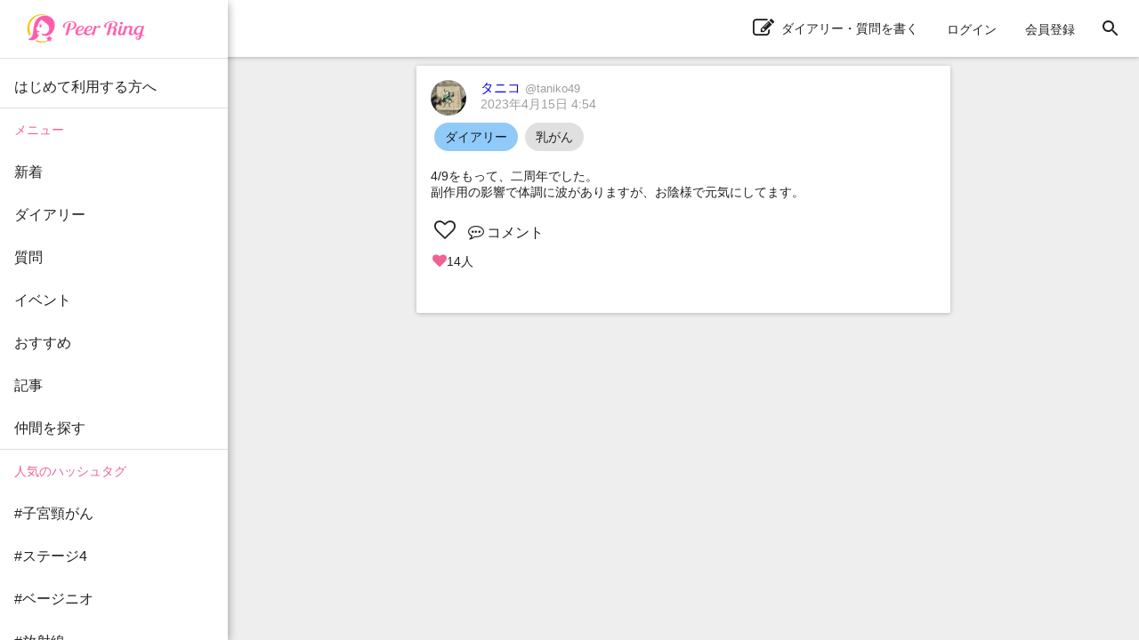

--- FILE ---
content_type: text/html; charset=utf-8
request_url: https://peer-ring.com/posts/101563
body_size: 3868
content:
<!DOCTYPE html>
<html>
<head>
<meta content='width=device-width,initial-scale=1' name='viewport'>
<meta content='app-id=1290684025' name='apple-itunes-app'>
<meta content='app-id=com.peer_ring' name='google-play-app'>
<title>タニコさんのダイアリー：4/9をもって、二周年でした。 | Peer Ring - なかまと話そう！女性特有のがん</title>
<meta name="description" content="4/9をもって、二周年でした。 副作用の影響で体調に波がありますが、お陰様で元気にしてます。">
<link rel="canonical" href="https://peer-ring.com/posts/101563">
<meta property="og:title" content="タニコさんのダイアリー：4/9をもって、二周年でした。
副作用の影響で体調に波がありますが、お陰様で元気にしてます。">
<meta property="og:type" content="article">
<meta property="og:url" content="https://peer-ring.com/posts/101563">
<meta property="og:site_name" content="Peer Ring - なかまと話そう！女性特有のがん">
<meta property="og:description" content="4/9をもって、二周年でした。 副作用の影響で体調に波がありますが、お陰様で元気にしてます。">
<meta property="og:image" content="https://peer-ring.com/assets/logo_big-312e30103aaeee4ca77f46de66f42682fdfe9f0f1d403c60eff25a7bf2e30d94ae586a.png">
<meta property="og:image:width" content="1200">
<meta property="og:image:height" content="630">
<meta property="og:locale" content="ja_JP">
<meta property="fb:app_id" content="1666158627023824">
<meta name="twitter:card" content="summary">
<meta name="twitter:title" content="タニコさんのダイアリー：4/9をもって、二周年でした。
副作用の影響で体調に波がありますが、お陰様で元気にしてます。">
<meta name="twitter:description" content="4/9をもって、二周年でした。 副作用の影響で体調に波がありますが、お陰様で元気にしてます。">
<meta name="twitter:image" content="https://peer-ring.com/assets/logo_big-312e30103aaeee4ca77f46de66f42682fdfe9f0f1d403c60eff25a7bf2e30d94ae586a.png">
<link href='/favicon.ico' rel='shortcut icon' type='image/vnd.microsoft.icon'>
<link href='/favicon.ico' rel='icon' type='image/vnd.microsoft.icon'>
<link href='/apple-touch-icon.png' rel='apple-touch-icon' sizes='180x180'>
<link href='/favicon-48x48.png' rel='icon' sizes='48x48' type='image/png'>
<link href='/favicon-96x96.png' rel='icon' sizes='96x96' type='image/png'>
<link href='/favicon-160x160.png' rel='icon' sizes='96x96' type='image/png'>
<link href='/favicon-196x196.png' rel='icon' sizes='96x96' type='image/png'>
<link href='/favicon-16x16.png' rel='icon' sizes='16x16' type='image/png'>
<link href='/favicon-32x32.png' rel='icon' sizes='32x32' type='image/png'>
<link href='/manifest.json' rel='manifest'>
<meta content='#ffffff' name='theme-color'>
<link color='#f06292' href='/safari-pinned-tab.svg' rel='mask-icon'>
<meta content='Peer Ring' name='application-name'>

<meta name="csrf-param" content="authenticity_token" />
<meta name="csrf-token" content="cbqEsTxWqybJNMhHkXZAUG70XRWbAmCS0Ac7ciDLW33Mg/cRK6baiWYcWdznmDrSGPfAk+i23qT/ywi0aKKIwg==" />
<link rel="stylesheet" media="all" href="/assets/application-312e307ae6b7a5b0b1557f66cbd2993fcc3a96585221aa975a173b185e9f4e25363a14.css" data-turbolinks-track="reload" />
<link rel="stylesheet" media="screen" href="/packs/css/main-5682b4e0.css" />
<script>
//<![CDATA[
if (!window.PeerRing) { window.PeerRing = {}; }

//]]>
</script><script src="/assets/application-312e300f4d2c2f23aa3a462c2d6ad31ebda4cdb6df0a1184cc2fd1c25a52b2fc3b97a3.js" data-turbolinks-track="reload"></script>
<script src="/packs/js/main-621c7d7c53c4f68aaac5.js" data-turbolinks-track="reload"></script>
<script>
  var yahoo_retargeting_id = 'LG5SOTQNV1';
  var yahoo_retargeting_label = '';
  var yahoo_retargeting_page_type = '';
  var yahoo_retargeting_items = [{item_id: '', category_id: '', price: '', quantity: ''}];
</script>
<script src='//b92.yahoo.co.jp/js/s_retargeting.js'></script>

</head>
<body class='main'>
<div></div>
<div id='fb-root'></div>
<div class='react-component-layout' data-component='Layout' data-props='{&quot;user&quot;:null,&quot;authenticityToken&quot;:&quot;irmMBzVirIp/x3sAHc3B7AVCxgxZhj3CnK/+OktUZQ03gP+nIpLdJdDv6ptrI7tuc0Fbiioyg/SzY838Az22sg==&quot;,&quot;notifications&quot;:null,&quot;showPostActionButton&quot;:true,&quot;popularTags&quot;:[&quot;がん以外&quot;,&quot;副作用&quot;,&quot;TC療法&quot;,&quot;抗がん剤&quot;,&quot;備忘録&quot;,&quot;脱毛&quot;,&quot;タモキシフェン&quot;,&quot;ドセタキセル&quot;,&quot;ガン以外&quot;,&quot;放射線治療&quot;,&quot;全摘&quot;,&quot;トリプルネガティブ&quot;,&quot;子宮体がん&quot;,&quot;食いしん坊倶楽部&quot;,&quot;AYA世代&quot;,&quot;乳房再建&quot;,&quot;パクリタキセル&quot;,&quot;術後&quot;,&quot;ピアリング料理部&quot;,&quot;ウィッグ&quot;,&quot;ハーセプチン&quot;,&quot;ワンプレート朝ご飯&quot;,&quot;ステージ4&quot;,&quot;ピアリング手芸部&quot;,&quot;オフ会&quot;,&quot;リンパ浮腫&quot;,&quot;子宮頸がん&quot;,&quot;ホルモン療法&quot;,&quot;エキスパンダー&quot;,&quot;手術&quot;,&quot;再建&quot;,&quot;入院&quot;,&quot;こりも式&quot;,&quot;仕事&quot;,&quot;骨転移&quot;,&quot;ジーラスタ&quot;,&quot;EC療法&quot;,&quot;再発&quot;,&quot;放射線&quot;,&quot;抗がん剤治療&quot;,&quot;オンライン&quot;,&quot;ベージニオ&quot;,&quot;初投稿&quot;,&quot;AC療法&quot;,&quot;同時再建&quot;,&quot;チーム婦人科&quot;,&quot;経過観察&quot;,&quot;ケモフレ&quot;,&quot;トリネガ&quot;,&quot;HBOC&quot;],&quot;categories&quot;:[{&quot;id&quot;:1,&quot;name&quot;:&quot;乳がん&quot;},{&quot;id&quot;:2,&quot;name&quot;:&quot;子宮体・頸がん&quot;},{&quot;id&quot;:3,&quot;name&quot;:&quot;卵巣がん&quot;}],&quot;alert&quot;:null,&quot;notice&quot;:null}'></div>
<div class='react-component' data-component='PostPage' data-props='{&quot;post&quot;:{&quot;id&quot;:101563,&quot;type&quot;:&quot;Diary&quot;,&quot;content&quot;:&quot;4/9をもって、二周年でした。\r\n副作用の影響で体調に波がありますが、お陰様で元気にしてます。&quot;,&quot;commented_at&quot;:&quot;2023-04-15T04:54:47.000Z&quot;,&quot;category&quot;:&quot;乳がん&quot;,&quot;tag_list&quot;:[&quot;乳がん&quot;],&quot;created_at&quot;:&quot;2023-04-15T04:54:47.000Z&quot;,&quot;updated_at&quot;:&quot;2023-04-15T04:54:47.000Z&quot;,&quot;user&quot;:{&quot;id&quot;:10779,&quot;name&quot;:&quot;タニコ&quot;,&quot;login&quot;:&quot;taniko49&quot;,&quot;profile&quot;:&quot;1971年11月生まれ、さそり座♏️のB型。\r\nフルーツ🍎、チョコレート🍫、チーズケーキ🧀が好き❤️\r\nラジオ党でradikoで聴いてます。\r\n〈道のり〉\r\n2021年4月多発転移と骨転移の診断を受け、当時住んでいた滋賀県の病院に入院。\r\nこの時は個人的に思うところがあり、抗がん剤投与などの治療はしてません。\r\n2021年6月、出身地である富山県のがん診療拠点病院に転院し、紆余曲折を経てパクリタキセル×アバスチン投与（3クール）。\r\n同7月末退院、自宅療養スタート。\r\n2022年2月、ホルモン療法（ベージニオ錠服用中）ならびにランマーク注射💉にて月2回通院。\r\n同時に、介護保険にて訪問看護、デイサービスを受けています。\r\n2022年9月、MRIにて肝臓への転移が確認、再度化学療法へ。\r\n10/5、ヘモグロビン値が半分まで下がり急遽輸血。以降、化学療法と輸血の二本立ての治療が続く。\r\n2023年1月より、介護保険の度数が要介護1→要支援2に変更。\r\n2023年4月しびれが出てきたためハラヴェンに変更して化学療法を継続中。\r\n2023年5月MRIにて肝臓転移の影がほぼ消えているのを確認。\r\nしかし同年7月初め、MRIにて小脳転移を確認。嘔吐続き即入院、放射線治療開始（10回）。\r\nこのサイトに出会えて、心の支えになっています。\r\n素敵な繋がりができるといいな☺️\r\nよろしくお願いします🎵&quot;,&quot;profile_audience&quot;:&quot;public&quot;,&quot;email&quot;:null,&quot;authentication_token&quot;:null,&quot;image&quot;:{&quot;id&quot;:100416,&quot;file_url&quot;:&quot;https://i.peer-ring.com/prod/uploads/10779/image/100416/7bed7c75-b80c-4f1a-bcbf-5a130cf56891.jpg&quot;,&quot;width&quot;:1080,&quot;height&quot;:1080},&quot;birthday&quot;:null,&quot;sabako_id&quot;:null,&quot;notifications_count&quot;:null,&quot;tag_list&quot;:[&quot;乳がん&quot;],&quot;user_devices&quot;:null,&quot;created_at&quot;:&quot;2021-06-05T09:44:57.000Z&quot;,&quot;updated_at&quot;:&quot;2023-10-08T07:42:51.000Z&quot;,&quot;total_points&quot;:null},&quot;likes&quot;:{&quot;users&quot;:{&quot;263&quot;:&quot;heart&quot;,&quot;2001&quot;:&quot;heart&quot;,&quot;5145&quot;:&quot;heart&quot;,&quot;6121&quot;:&quot;heart&quot;,&quot;6190&quot;:&quot;heart&quot;,&quot;10403&quot;:&quot;heart&quot;,&quot;12848&quot;:&quot;heart&quot;,&quot;13634&quot;:&quot;heart&quot;,&quot;13975&quot;:&quot;heart&quot;,&quot;13992&quot;:&quot;heart&quot;,&quot;14139&quot;:&quot;heart&quot;,&quot;14247&quot;:&quot;heart&quot;,&quot;14390&quot;:&quot;heart&quot;,&quot;15164&quot;:&quot;heart&quot;}},&quot;comments&quot;:[],&quot;images&quot;:[],&quot;audience&quot;:&quot;public&quot;,&quot;ads&quot;:[],&quot;is_favorite&quot;:false}}'></div>

<script type="application/ld+json">
{
  "@context": "http://schema.org",
  "@type": "WebSite",
  "name": "Peer Ring",
  "url": "https://peer-ring.com/",
  "logo": "https://peer-ring.com/assets/logo_icon120@2x-312e304f7d65d0b813c6871da048a7281ddb1b232734a2475dd1d647b1a2398e1c6ab7.png",
  "potentialAction": {
    "@type": "SearchAction",
    "target": "https://peer-ring.com/tags/{query}",
    "query-input": "required name=query"
  }
}
</script>

</body>
</html>


--- FILE ---
content_type: text/plain
request_url: https://www.google-analytics.com/j/collect?v=1&_v=j102&a=1669632496&t=pageview&_s=1&dl=https%3A%2F%2Fpeer-ring.com%2Fposts%2F101563&ul=en-us%40posix&dt=%E3%82%BF%E3%83%8B%E3%82%B3%E3%81%95%E3%82%93%E3%81%AE%E3%83%80%E3%82%A4%E3%82%A2%E3%83%AA%E3%83%BC%EF%BC%9A4%2F9%E3%82%92%E3%82%82%E3%81%A3%E3%81%A6%E3%80%81%E4%BA%8C%E5%91%A8%E5%B9%B4%E3%81%A7%E3%81%97%E3%81%9F%E3%80%82%20%7C%20Peer%20Ring%20-%20%E3%81%AA%E3%81%8B%E3%81%BE%E3%81%A8%E8%A9%B1%E3%81%9D%E3%81%86%EF%BC%81%E5%A5%B3%E6%80%A7%E7%89%B9%E6%9C%89%E3%81%AE%E3%81%8C%E3%82%93&sr=1280x720&vp=1280x720&_u=KEBAAEABAAAAACAAI~&jid=608498287&gjid=111785933&cid=828894688.1769155860&tid=UA-99630352-1&_gid=715626827.1769155860&_r=1&_slc=1&z=804379690
body_size: -450
content:
2,cG-9HEMLB5F71